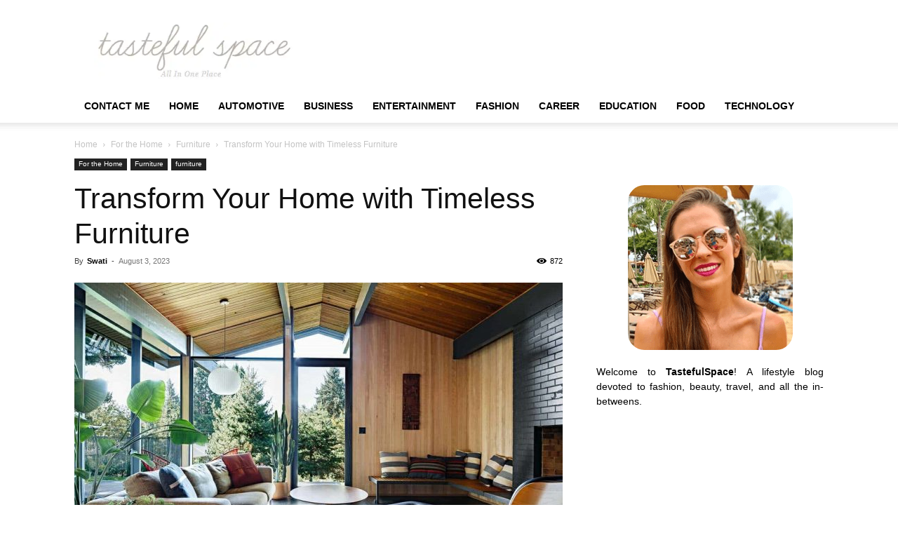

--- FILE ---
content_type: text/html; charset=UTF-8
request_url: https://www.tastefulspace.com/2023/08/03/transform-your-home-with-timeless-furniture/
body_size: 17122
content:
<!doctype html >
<!--[if IE 8]><html class="ie8" lang="en"> <![endif]-->
<!--[if IE 9]><html class="ie9" lang="en"> <![endif]-->
<!--[if gt IE 8]><!--><html lang="en-US"> <!--<![endif]--><head><script data-no-optimize="1" type="5b71188a5a8a0c3b258d313f-text/javascript">var litespeed_docref=sessionStorage.getItem("litespeed_docref");litespeed_docref&&(Object.defineProperty(document,"referrer",{get:function(){return litespeed_docref}}),sessionStorage.removeItem("litespeed_docref"));</script> <title>Transform Your Home with Timeless Furniture - Latest Business, Fashion, Entertainment &amp; Finance News - Tastefulspace</title><meta charset="UTF-8" /><meta name="viewport" content="width=device-width, initial-scale=1.0"><link rel="pingback" href="https://www.tastefulspace.com/xmlrpc.php" /><meta name='robots' content='index, follow, max-image-preview:large, max-snippet:-1, max-video-preview:-1' /><link rel="icon" type="image/png" href="https://www.tastefulspace.com/wp-content/uploads/2023/11/tastefulspace.png"><link rel="canonical" href="https://www.tastefulspace.com/2023/08/03/transform-your-home-with-timeless-furniture/" /><meta property="og:locale" content="en_US" /><meta property="og:type" content="article" /><meta property="og:title" content="Transform Your Home with Timeless Furniture - Latest Business, Fashion, Entertainment &amp; Finance News - Tastefulspace" /><meta property="og:description" content="The art of transforming your home with classic furniture may turn a simple abode into a cozy, beautiful haven. Your house reflects your personality and sense of style, and your chosen furniture significantly impacts the atmosphere. While trends may come and go, timeless furniture pieces never go out of style and can withstand the test [&hellip;]" /><meta property="og:url" content="https://www.tastefulspace.com/2023/08/03/transform-your-home-with-timeless-furniture/" /><meta property="og:site_name" content="Latest Business, Fashion, Entertainment &amp; Finance News - Tastefulspace" /><meta property="article:published_time" content="2023-08-03T07:38:21+00:00" /><meta property="article:modified_time" content="2023-08-20T10:58:27+00:00" /><meta property="og:image" content="https://www.tastefulspace.com/wp-content/uploads/2023/08/Timeless-furniture-styles-One-Kind.jpg" /><meta property="og:image:width" content="1200" /><meta property="og:image:height" content="800" /><meta property="og:image:type" content="image/jpeg" /><meta name="author" content="Swati" /><meta name="twitter:card" content="summary_large_image" /><meta name="twitter:label1" content="Written by" /><meta name="twitter:data1" content="Swati" /><meta name="twitter:label2" content="Est. reading time" /><meta name="twitter:data2" content="4 minutes" /> <script type="application/ld+json" class="yoast-schema-graph">{"@context":"https://schema.org","@graph":[{"@type":"Article","@id":"https://www.tastefulspace.com/2023/08/03/transform-your-home-with-timeless-furniture/#article","isPartOf":{"@id":"https://www.tastefulspace.com/2023/08/03/transform-your-home-with-timeless-furniture/"},"author":{"name":"Swati","@id":"https://www.tastefulspace.com/#/schema/person/72d5878b62b1043fb911dcd966dde760"},"headline":"Transform Your Home with Timeless Furniture","datePublished":"2023-08-03T07:38:21+00:00","dateModified":"2023-08-20T10:58:27+00:00","mainEntityOfPage":{"@id":"https://www.tastefulspace.com/2023/08/03/transform-your-home-with-timeless-furniture/"},"wordCount":829,"commentCount":0,"publisher":{"@id":"https://www.tastefulspace.com/#organization"},"image":{"@id":"https://www.tastefulspace.com/2023/08/03/transform-your-home-with-timeless-furniture/#primaryimage"},"thumbnailUrl":"https://www.tastefulspace.com/wp-content/uploads/2023/08/Timeless-furniture-styles-One-Kind.jpg","articleSection":["Furniture","furniture"],"inLanguage":"en-US"},{"@type":"WebPage","@id":"https://www.tastefulspace.com/2023/08/03/transform-your-home-with-timeless-furniture/","url":"https://www.tastefulspace.com/2023/08/03/transform-your-home-with-timeless-furniture/","name":"Transform Your Home with Timeless Furniture - Latest Business, Fashion, Entertainment &amp; Finance News - Tastefulspace","isPartOf":{"@id":"https://www.tastefulspace.com/#website"},"primaryImageOfPage":{"@id":"https://www.tastefulspace.com/2023/08/03/transform-your-home-with-timeless-furniture/#primaryimage"},"image":{"@id":"https://www.tastefulspace.com/2023/08/03/transform-your-home-with-timeless-furniture/#primaryimage"},"thumbnailUrl":"https://www.tastefulspace.com/wp-content/uploads/2023/08/Timeless-furniture-styles-One-Kind.jpg","datePublished":"2023-08-03T07:38:21+00:00","dateModified":"2023-08-20T10:58:27+00:00","breadcrumb":{"@id":"https://www.tastefulspace.com/2023/08/03/transform-your-home-with-timeless-furniture/#breadcrumb"},"inLanguage":"en-US","potentialAction":[{"@type":"ReadAction","target":["https://www.tastefulspace.com/2023/08/03/transform-your-home-with-timeless-furniture/"]}]},{"@type":"ImageObject","inLanguage":"en-US","@id":"https://www.tastefulspace.com/2023/08/03/transform-your-home-with-timeless-furniture/#primaryimage","url":"https://www.tastefulspace.com/wp-content/uploads/2023/08/Timeless-furniture-styles-One-Kind.jpg","contentUrl":"https://www.tastefulspace.com/wp-content/uploads/2023/08/Timeless-furniture-styles-One-Kind.jpg","width":1200,"height":800},{"@type":"BreadcrumbList","@id":"https://www.tastefulspace.com/2023/08/03/transform-your-home-with-timeless-furniture/#breadcrumb","itemListElement":[{"@type":"ListItem","position":1,"name":"Home","item":"https://www.tastefulspace.com/"},{"@type":"ListItem","position":2,"name":"Transform Your Home with Timeless Furniture"}]},{"@type":"WebSite","@id":"https://www.tastefulspace.com/#website","url":"https://www.tastefulspace.com/","name":"Latest Business, Fashion, Entertainment &amp; Finance News - Tastefulspace","description":"","publisher":{"@id":"https://www.tastefulspace.com/#organization"},"potentialAction":[{"@type":"SearchAction","target":{"@type":"EntryPoint","urlTemplate":"https://www.tastefulspace.com/?s={search_term_string}"},"query-input":{"@type":"PropertyValueSpecification","valueRequired":true,"valueName":"search_term_string"}}],"inLanguage":"en-US"},{"@type":"Organization","@id":"https://www.tastefulspace.com/#organization","name":"May 15 Media","url":"https://www.tastefulspace.com/","logo":{"@type":"ImageObject","inLanguage":"en-US","@id":"https://www.tastefulspace.com/#/schema/logo/image/","url":"https://www.tastefulspace.com/wp-content/uploads/2023/10/tastefulspace-logo.png","contentUrl":"https://www.tastefulspace.com/wp-content/uploads/2023/10/tastefulspace-logo.png","width":358,"height":103,"caption":"May 15 Media"},"image":{"@id":"https://www.tastefulspace.com/#/schema/logo/image/"}},{"@type":"Person","@id":"https://www.tastefulspace.com/#/schema/person/72d5878b62b1043fb911dcd966dde760","name":"Swati","image":{"@type":"ImageObject","inLanguage":"en-US","@id":"https://www.tastefulspace.com/#/schema/person/image/","url":"https://www.tastefulspace.com/wp-content/litespeed/avatar/8b016b52cebf346456c8cb825fc59dd2.jpg?ver=1768450285","contentUrl":"https://www.tastefulspace.com/wp-content/litespeed/avatar/8b016b52cebf346456c8cb825fc59dd2.jpg?ver=1768450285","caption":"Swati"},"url":"https://www.tastefulspace.com/author/swati/"}]}</script> <link rel='dns-prefetch' href='//static.addtoany.com' /><link rel="alternate" type="application/rss+xml" title="Latest Business, Fashion, Entertainment &amp; Finance News - Tastefulspace &raquo; Feed" href="https://www.tastefulspace.com/feed/" /><link rel="alternate" title="oEmbed (JSON)" type="application/json+oembed" href="https://www.tastefulspace.com/wp-json/oembed/1.0/embed?url=https%3A%2F%2Fwww.tastefulspace.com%2F2023%2F08%2F03%2Ftransform-your-home-with-timeless-furniture%2F" /><link rel="alternate" title="oEmbed (XML)" type="text/xml+oembed" href="https://www.tastefulspace.com/wp-json/oembed/1.0/embed?url=https%3A%2F%2Fwww.tastefulspace.com%2F2023%2F08%2F03%2Ftransform-your-home-with-timeless-furniture%2F&#038;format=xml" /><link data-optimized="2" rel="stylesheet" href="https://www.tastefulspace.com/wp-content/litespeed/css/c689903be0ec9c6529ec7f735cf25df5.css?ver=9a2aa" /><link rel="https://api.w.org/" href="https://www.tastefulspace.com/wp-json/" /><link rel="alternate" title="JSON" type="application/json" href="https://www.tastefulspace.com/wp-json/wp/v2/posts/118041" /><link rel="EditURI" type="application/rsd+xml" title="RSD" href="https://www.tastefulspace.com/xmlrpc.php?rsd" /><meta name="generator" content="WordPress 6.9" /><link rel='shortlink' href='https://www.tastefulspace.com/?p=118041' /><meta name="adxom-verification" content="11kereD23097af13e0d9a13646a9d0e31fa"><meta name="pressbay-verify" content="NOzl0JEI032QCm0LhBwa"><meta name="google-site-verification" content="w5N8fON6aXolpM7AXCIKog5-UWJU9oa5arHuHsvxY4U" /><meta name="awlQVz" content="PMN25M" /><meta name="posticywebsite" content="WQy5W0wY5vIuX9IAKBTz8qzkmNl7Mu"><meta name="linksman-verification" content="N7QokTkLqXbG8Z7p" />
 <script type="litespeed/javascript" data-src="https://www.googletagmanager.com/gtag/js?id=G-4MMQH65D3R"></script> <script type="litespeed/javascript">window.dataLayer=window.dataLayer||[];function gtag(){dataLayer.push(arguments)}
gtag('js',new Date());gtag('config','G-4MMQH65D3R')</script>  <script type="application/ld+json">{
        "@context": "https://schema.org",
        "@type": "BreadcrumbList",
        "itemListElement": [
            {
                "@type": "ListItem",
                "position": 1,
                "item": {
                    "@type": "WebSite",
                    "@id": "https://www.tastefulspace.com/",
                    "name": "Home"
                }
            },
            {
                "@type": "ListItem",
                "position": 2,
                    "item": {
                    "@type": "WebPage",
                    "@id": "https://www.tastefulspace.com/category/home-diy-crafts-recipes/",
                    "name": "For the Home"
                }
            }
            ,{
                "@type": "ListItem",
                "position": 3,
                    "item": {
                    "@type": "WebPage",
                    "@id": "https://www.tastefulspace.com/category/home-diy-crafts-recipes/furniture/",
                    "name": "Furniture"                                
                }
            }
            ,{
                "@type": "ListItem",
                "position": 4,
                    "item": {
                    "@type": "WebPage",
                    "@id": "https://www.tastefulspace.com/2023/08/03/transform-your-home-with-timeless-furniture/",
                    "name": "Transform Your Home with Timeless Furniture"                                
                }
            }    
        ]
    }</script> <link rel="icon" href="https://www.tastefulspace.com/wp-content/uploads/2015/05/cropped-header_logo_t_only-e1433701113321-32x32.png" sizes="32x32" /><link rel="icon" href="https://www.tastefulspace.com/wp-content/uploads/2015/05/cropped-header_logo_t_only-e1433701113321-192x192.png" sizes="192x192" /><link rel="apple-touch-icon" href="https://www.tastefulspace.com/wp-content/uploads/2015/05/cropped-header_logo_t_only-e1433701113321-180x180.png" /><meta name="msapplication-TileImage" content="https://www.tastefulspace.com/wp-content/uploads/2015/05/cropped-header_logo_t_only-e1433701113321-270x270.png" /><style type="text/css" id="wp-custom-css">p{text-align:justify}


#cf6_image {
  margin:0 auto;
  width:235px;
  height:235px;
	border-radius:10%;
  transition: background-image .50s ease-in-out;
  background-image:url("https://www.tastefulspace.com/wp-content/uploads/2020/04/rachael-hawaii.png");
}

#cf6_image:hover {
  background-image:url("https://www.tastefulspace.com/wp-content/uploads/2020/04/rachael-hawaii1.png");
}

.rpwwt-widget ul li img {
    width: 85px;
    height: 85px;
}


.td-post-template-default .td-post-featured-image img {
    width: 100%;
}





@media screen and (max-width: 40em) { .aa_panel{
    display: none;
}
	}
ins.adsbygoogle.adsbygoogle-noablate {
    display: none !important;
}

.td_module_16.td_module_wrap.td-animation-stack img{
	width:160px !important; 
	height: 100px !important;
}
.td-pb-span8.td-main-contentimg.entry-thumb.td-animation-stack-type0-2 {
    width: 330px;
    height: 214px;
}

.td_block_wrap.td_block_big_grid_1.tdi_65.td-grid-style-1.td-hover-1.td-big-grids.td-pb-border-top.td_block_template_1 #tdi_65 a img{
    width: 100%;
    height: 100%;
}
	
.td-main-content-wrap.td-container-wrap .td-pb-row .td-pb-span8.td-main-content .td-block-span6 a img{
	width: 340px;
	height:220px;
}

span.td-module-comments {
    display: none !important;
}

#comments{
	display:none !important;
}

.td-post-comments {
    display: none !important;
}</style><style></style><style id="tdw-css-placeholder"></style></head><body class="wp-singular post-template-default single single-post postid-118041 single-format-standard wp-theme-Newspaper td-standard-pack transform-your-home-with-timeless-furniture global-block-template-1 td-animation-stack-type0 td-full-layout" itemscope="itemscope" itemtype="https://schema.org/WebPage"><div class="td-scroll-up" data-style="style1"><i class="td-icon-menu-up"></i></div><div class="td-menu-background" style="visibility:hidden"></div><div id="td-mobile-nav" style="visibility:hidden"><div class="td-mobile-container"><div class="td-menu-socials-wrap"><div class="td-menu-socials"></div><div class="td-mobile-close">
<span><i class="td-icon-close-mobile"></i></span></div></div><div class="td-menu-login-section"><div class="td-guest-wrap"><div class="td-menu-login"><a id="login-link-mob">Sign in</a></div></div></div><div class="td-mobile-content"><div class="menu-topbar-navigation-container"><ul id="menu-topbar-navigation" class="td-mobile-main-menu"><li id="menu-item-138484" class="menu-item menu-item-type-post_type menu-item-object-page menu-item-first menu-item-138484"><a href="https://www.tastefulspace.com/contact/">Contact Me</a></li><li id="menu-item-138485" class="menu-item menu-item-type-custom menu-item-object-custom menu-item-home menu-item-138485"><a href="https://www.tastefulspace.com/">Home</a></li><li id="menu-item-57691" class="menu-item menu-item-type-taxonomy menu-item-object-category menu-item-57691"><a href="https://www.tastefulspace.com/category/automotive/">Automotive</a></li><li id="menu-item-57692" class="menu-item menu-item-type-taxonomy menu-item-object-category menu-item-57692"><a href="https://www.tastefulspace.com/category/business/">Business</a></li><li id="menu-item-57693" class="menu-item menu-item-type-taxonomy menu-item-object-category menu-item-57693"><a href="https://www.tastefulspace.com/category/entertainment/">Entertainment</a></li><li id="menu-item-57694" class="menu-item menu-item-type-taxonomy menu-item-object-category menu-item-57694"><a href="https://www.tastefulspace.com/category/style-makeup-and-fashion/">Fashion</a></li><li id="menu-item-57698" class="menu-item menu-item-type-taxonomy menu-item-object-category menu-item-57698"><a href="https://www.tastefulspace.com/category/lifestyle/career/">Career</a></li><li id="menu-item-57699" class="menu-item menu-item-type-taxonomy menu-item-object-category menu-item-57699"><a href="https://www.tastefulspace.com/category/lifestyle/education/">Education</a></li><li id="menu-item-57700" class="menu-item menu-item-type-taxonomy menu-item-object-category menu-item-has-children menu-item-57700"><a href="https://www.tastefulspace.com/category/lifestyle/food/">Food<i class="td-icon-menu-right td-element-after"></i></a><ul class="sub-menu"><li id="menu-item-57696" class="menu-item menu-item-type-taxonomy menu-item-object-category menu-item-57696"><a href="https://www.tastefulspace.com/category/home-diy-crafts-recipes/home-improvement/">Home Improvement</a></li><li id="menu-item-57701" class="menu-item menu-item-type-taxonomy menu-item-object-category menu-item-57701"><a href="https://www.tastefulspace.com/category/home-diy-crafts-recipes/kitchen/">Kitchen</a></li><li id="menu-item-57695" class="menu-item menu-item-type-taxonomy menu-item-object-category menu-item-57695"><a href="https://www.tastefulspace.com/category/running-weights-and-food/">Fitness</a></li><li id="menu-item-57697" class="menu-item menu-item-type-taxonomy menu-item-object-category menu-item-57697"><a href="https://www.tastefulspace.com/category/health/">Health</a></li><li id="menu-item-57702" class="menu-item menu-item-type-taxonomy menu-item-object-category menu-item-57702"><a href="https://www.tastefulspace.com/category/home-diy-crafts-recipes/dishes-recipes/">Recipes</a></li></ul></li><li id="menu-item-57703" class="menu-item menu-item-type-taxonomy menu-item-object-category menu-item-57703"><a href="https://www.tastefulspace.com/category/home-diy-crafts-recipes/technology/">Technology</a></li></ul></div></div></div><div id="login-form-mobile" class="td-register-section"><div id="td-login-mob" class="td-login-animation td-login-hide-mob"><div class="td-login-close">
<span class="td-back-button"><i class="td-icon-read-down"></i></span><div class="td-login-title">Sign in</div><div class="td-mobile-close">
<span><i class="td-icon-close-mobile"></i></span></div></div><form class="td-login-form-wrap" action="#" method="post"><div class="td-login-panel-title"><span>Welcome!</span>Log into your account</div><div class="td_display_err"></div><div class="td-login-inputs"><input class="td-login-input" autocomplete="username" type="text" name="login_email" id="login_email-mob" value="" required><label for="login_email-mob">your username</label></div><div class="td-login-inputs"><input class="td-login-input" autocomplete="current-password" type="password" name="login_pass" id="login_pass-mob" value="" required><label for="login_pass-mob">your password</label></div>
<input type="button" name="login_button" id="login_button-mob" class="td-login-button" value="LOG IN"><div class="td-login-info-text">
<a href="#" id="forgot-pass-link-mob">Forgot your password?</a></div><div class="td-login-register-link"></div></form></div><div id="td-forgot-pass-mob" class="td-login-animation td-login-hide-mob"><div class="td-forgot-pass-close">
<a href="#" aria-label="Back" class="td-back-button"><i class="td-icon-read-down"></i></a><div class="td-login-title">Password recovery</div></div><div class="td-login-form-wrap"><div class="td-login-panel-title">Recover your password</div><div class="td_display_err"></div><div class="td-login-inputs"><input class="td-login-input" type="text" name="forgot_email" id="forgot_email-mob" value="" required><label for="forgot_email-mob">your email</label></div>
<input type="button" name="forgot_button" id="forgot_button-mob" class="td-login-button" value="Send My Pass"></div></div></div></div><div class="td-search-background" style="visibility:hidden"></div><div class="td-search-wrap-mob" style="visibility:hidden"><div class="td-drop-down-search"><form method="get" class="td-search-form" action="https://www.tastefulspace.com/"><div class="td-search-close">
<span><i class="td-icon-close-mobile"></i></span></div><div role="search" class="td-search-input">
<span>Search</span>
<input id="td-header-search-mob" type="text" value="" name="s" autocomplete="off" /></div></form><div id="td-aj-search-mob" class="td-ajax-search-flex"></div></div></div><div id="td-outer-wrap" class="td-theme-wrap"><div class="tdc-header-wrap "><div class="td-header-wrap td-header-style-1 "><div class="td-header-top-menu-full td-container-wrap "><div class="td-container td-header-row td-header-top-menu"><div id="login-form" class="white-popup-block mfp-hide mfp-with-anim td-login-modal-wrap"><div class="td-login-wrap">
<a href="#" aria-label="Back" class="td-back-button"><i class="td-icon-modal-back"></i></a><div id="td-login-div" class="td-login-form-div td-display-block"><div class="td-login-panel-title">Sign in</div><div class="td-login-panel-descr">Welcome! Log into your account</div><div class="td_display_err"></div><form id="loginForm" action="#" method="post"><div class="td-login-inputs"><input class="td-login-input" autocomplete="username" type="text" name="login_email" id="login_email" value="" required><label for="login_email">your username</label></div><div class="td-login-inputs"><input class="td-login-input" autocomplete="current-password" type="password" name="login_pass" id="login_pass" value="" required><label for="login_pass">your password</label></div>
<input type="button"  name="login_button" id="login_button" class="wpb_button btn td-login-button" value="Login"></form><div class="td-login-info-text"><a href="#" id="forgot-pass-link">Forgot your password? Get help</a></div></div><div id="td-forgot-pass-div" class="td-login-form-div td-display-none"><div class="td-login-panel-title">Password recovery</div><div class="td-login-panel-descr">Recover your password</div><div class="td_display_err"></div><form id="forgotpassForm" action="#" method="post"><div class="td-login-inputs"><input class="td-login-input" type="text" name="forgot_email" id="forgot_email" value="" required><label for="forgot_email">your email</label></div>
<input type="button" name="forgot_button" id="forgot_button" class="wpb_button btn td-login-button" value="Send My Password"></form><div class="td-login-info-text">A password will be e-mailed to you.</div></div></div></div></div></div><div class="td-banner-wrap-full td-logo-wrap-full td-container-wrap "><div class="td-container td-header-row td-header-header"><div class="td-header-sp-logo">
<a class="td-main-logo" href="https://www.tastefulspace.com/">
<img class="td-retina-data" data-retina="https://www.tastefulspace.com/wp-content/uploads/2023/11/tastefulspace.png" src="https://www.tastefulspace.com/wp-content/uploads/2023/11/tastefulspace.png.webp" alt=""  width="358" height="103"/>
<span class="td-visual-hidden">Latest Business, Fashion, Entertainment &amp; Finance News &#8211; Tastefulspace</span>
</a></div></div></div><div class="td-header-menu-wrap-full td-container-wrap "><div class="td-header-menu-wrap td-header-gradient td-header-menu-no-search"><div class="td-container td-header-row td-header-main-menu"><div id="td-header-menu" role="navigation"><div id="td-top-mobile-toggle"><a href="#" role="button" aria-label="Menu"><i class="td-icon-font td-icon-mobile"></i></a></div><div class="td-main-menu-logo td-logo-in-header">
<a class="td-main-logo" href="https://www.tastefulspace.com/">
<img class="td-retina-data" data-retina="https://www.tastefulspace.com/wp-content/uploads/2023/11/tastefulspace.png" src="https://www.tastefulspace.com/wp-content/uploads/2023/11/tastefulspace.png.webp" alt=""  width="358" height="103"/>
</a></div><div class="menu-topbar-navigation-container"><ul id="menu-topbar-navigation-1" class="sf-menu"><li class="menu-item menu-item-type-post_type menu-item-object-page menu-item-first td-menu-item td-normal-menu menu-item-138484"><a href="https://www.tastefulspace.com/contact/">Contact Me</a></li><li class="menu-item menu-item-type-custom menu-item-object-custom menu-item-home td-menu-item td-normal-menu menu-item-138485"><a href="https://www.tastefulspace.com/">Home</a></li><li class="menu-item menu-item-type-taxonomy menu-item-object-category td-menu-item td-normal-menu menu-item-57691"><a href="https://www.tastefulspace.com/category/automotive/">Automotive</a></li><li class="menu-item menu-item-type-taxonomy menu-item-object-category td-menu-item td-normal-menu menu-item-57692"><a href="https://www.tastefulspace.com/category/business/">Business</a></li><li class="menu-item menu-item-type-taxonomy menu-item-object-category td-menu-item td-normal-menu menu-item-57693"><a href="https://www.tastefulspace.com/category/entertainment/">Entertainment</a></li><li class="menu-item menu-item-type-taxonomy menu-item-object-category td-menu-item td-normal-menu menu-item-57694"><a href="https://www.tastefulspace.com/category/style-makeup-and-fashion/">Fashion</a></li><li class="menu-item menu-item-type-taxonomy menu-item-object-category td-menu-item td-normal-menu menu-item-57698"><a href="https://www.tastefulspace.com/category/lifestyle/career/">Career</a></li><li class="menu-item menu-item-type-taxonomy menu-item-object-category td-menu-item td-normal-menu menu-item-57699"><a href="https://www.tastefulspace.com/category/lifestyle/education/">Education</a></li><li class="menu-item menu-item-type-taxonomy menu-item-object-category menu-item-has-children td-menu-item td-normal-menu menu-item-57700"><a href="https://www.tastefulspace.com/category/lifestyle/food/">Food</a><ul class="sub-menu"><li class="menu-item menu-item-type-taxonomy menu-item-object-category td-menu-item td-normal-menu menu-item-57696"><a href="https://www.tastefulspace.com/category/home-diy-crafts-recipes/home-improvement/">Home Improvement</a></li><li class="menu-item menu-item-type-taxonomy menu-item-object-category td-menu-item td-normal-menu menu-item-57701"><a href="https://www.tastefulspace.com/category/home-diy-crafts-recipes/kitchen/">Kitchen</a></li><li class="menu-item menu-item-type-taxonomy menu-item-object-category td-menu-item td-normal-menu menu-item-57695"><a href="https://www.tastefulspace.com/category/running-weights-and-food/">Fitness</a></li><li class="menu-item menu-item-type-taxonomy menu-item-object-category td-menu-item td-normal-menu menu-item-57697"><a href="https://www.tastefulspace.com/category/health/">Health</a></li><li class="menu-item menu-item-type-taxonomy menu-item-object-category td-menu-item td-normal-menu menu-item-57702"><a href="https://www.tastefulspace.com/category/home-diy-crafts-recipes/dishes-recipes/">Recipes</a></li></ul></li><li class="menu-item menu-item-type-taxonomy menu-item-object-category td-menu-item td-normal-menu menu-item-57703"><a href="https://www.tastefulspace.com/category/home-diy-crafts-recipes/technology/">Technology</a></li></ul></div></div><div class="td-search-wrapper"><div id="td-top-search"><div class="header-search-wrap"><div class="dropdown header-search">
<a id="td-header-search-button-mob" href="#" role="button" aria-label="Search" class="dropdown-toggle " data-toggle="dropdown"><i class="td-icon-search"></i></a></div></div></div></div></div></div></div></div></div><div class="td-main-content-wrap td-container-wrap"><div class="td-container td-post-template-default "><div class="td-crumb-container"><div class="entry-crumbs"><span><a title="" class="entry-crumb" href="https://www.tastefulspace.com/">Home</a></span> <i class="td-icon-right td-bread-sep"></i> <span><a title="View all posts in For the Home" class="entry-crumb" href="https://www.tastefulspace.com/category/home-diy-crafts-recipes/">For the Home</a></span> <i class="td-icon-right td-bread-sep"></i> <span><a title="View all posts in Furniture" class="entry-crumb" href="https://www.tastefulspace.com/category/home-diy-crafts-recipes/furniture/">Furniture</a></span> <i class="td-icon-right td-bread-sep td-bred-no-url-last"></i> <span class="td-bred-no-url-last">Transform Your Home with Timeless Furniture</span></div></div><div class="td-pb-row"><div class="td-pb-span8 td-main-content" role="main"><div class="td-ss-main-content"><article id="post-118041" class="post-118041 post type-post status-publish format-standard has-post-thumbnail category-furniture category-furniture-3" itemscope itemtype="https://schema.org/Article"><div class="td-post-header"><ul class="td-category"><li class="entry-category"><a  href="https://www.tastefulspace.com/category/home-diy-crafts-recipes/">For the Home</a></li><li class="entry-category"><a  href="https://www.tastefulspace.com/category/home-diy-crafts-recipes/furniture/">Furniture</a></li><li class="entry-category"><a  href="https://www.tastefulspace.com/category/furniture-3/">furniture</a></li></ul><header class="td-post-title"><h1 class="entry-title">Transform Your Home with Timeless Furniture</h1><div class="td-module-meta-info"><div class="td-post-author-name"><div class="td-author-by">By</div> <a href="https://www.tastefulspace.com/author/swati/">Swati</a><div class="td-author-line"> -</div></div>                    <span class="td-post-date"><time class="entry-date updated td-module-date" datetime="2023-08-03T07:38:21+00:00" >August 3, 2023</time></span><div class="td-post-views"><i class="td-icon-views"></i><span class="td-nr-views-118041">872</span></div></div></header></div><div class="td-post-content tagdiv-type"><div class="td-post-featured-image"><a href="https://www.tastefulspace.com/wp-content/uploads/2023/08/Timeless-furniture-styles-One-Kind.jpg" data-caption=""><img data-lazyloaded="1" src="[data-uri]" width="696" height="464" class="entry-thumb td-modal-image" data-src="https://www.tastefulspace.com/wp-content/uploads/2023/08/Timeless-furniture-styles-One-Kind-696x464.jpg" data-srcset="https://www.tastefulspace.com/wp-content/uploads/2023/08/Timeless-furniture-styles-One-Kind-696x464.jpg 696w, https://www.tastefulspace.com/wp-content/uploads/2023/08/Timeless-furniture-styles-One-Kind-400x267.jpg 400w, https://www.tastefulspace.com/wp-content/uploads/2023/08/Timeless-furniture-styles-One-Kind-1024x683.jpg 1024w, https://www.tastefulspace.com/wp-content/uploads/2023/08/Timeless-furniture-styles-One-Kind-768x512.jpg 768w, https://www.tastefulspace.com/wp-content/uploads/2023/08/Timeless-furniture-styles-One-Kind-1068x712.jpg 1068w, https://www.tastefulspace.com/wp-content/uploads/2023/08/Timeless-furniture-styles-One-Kind-630x420.jpg 630w, https://www.tastefulspace.com/wp-content/uploads/2023/08/Timeless-furniture-styles-One-Kind.jpg 1200w" data-sizes="(max-width: 696px) 100vw, 696px" alt="" title="Timeless-furniture-styles-One-Kind"/></a></div><p class="post-modified-info">Last Updated on August 20, 2023</p><div class='code-block code-block-1' style='margin: 8px 0; clear: both;'> <script type="litespeed/javascript" data-src="https://pagead2.googlesyndication.com/pagead/js/adsbygoogle.js?client=ca-pub-3355347068878952"
     crossorigin="anonymous"></script> 
<ins class="adsbygoogle"
style="display:block"
data-ad-client="ca-pub-3355347068878952"
data-ad-slot="3686372954"
data-ad-format="auto"
data-full-width-responsive="true"></ins> <script type="litespeed/javascript">(adsbygoogle=window.adsbygoogle||[]).push({})</script></div><p><span style="font-weight: 400;">The art of transforming your home with classic furniture may turn a simple abode into a cozy, beautiful haven. Your house reflects your personality and sense of style, and your chosen furniture significantly impacts the atmosphere. While trends may come and go, timeless furniture pieces never go out of style and can withstand the test of time. In this article, we will explore the art of decorating with timeless furniture to create a living space that exudes elegance, comfort, and charm.</span></p><p>&nbsp;</p><div id="ez-toc-container" class="ez-toc-v2_0_80 counter-hierarchy ez-toc-counter ez-toc-grey ez-toc-container-direction"><p class="ez-toc-title" style="cursor:inherit">Table of Contents</p>
<label for="ez-toc-cssicon-toggle-item-696dd5ed70932" class="ez-toc-cssicon-toggle-label"><span class=""><span class="eztoc-hide" style="display:none;">Toggle</span><span class="ez-toc-icon-toggle-span"><svg style="fill: #999;color:#999" xmlns="http://www.w3.org/2000/svg" class="list-377408" width="20px" height="20px" viewBox="0 0 24 24" fill="none"><path d="M6 6H4v2h2V6zm14 0H8v2h12V6zM4 11h2v2H4v-2zm16 0H8v2h12v-2zM4 16h2v2H4v-2zm16 0H8v2h12v-2z" fill="currentColor"></path></svg><svg style="fill: #999;color:#999" class="arrow-unsorted-368013" xmlns="http://www.w3.org/2000/svg" width="10px" height="10px" viewBox="0 0 24 24" version="1.2" baseProfile="tiny"><path d="M18.2 9.3l-6.2-6.3-6.2 6.3c-.2.2-.3.4-.3.7s.1.5.3.7c.2.2.4.3.7.3h11c.3 0 .5-.1.7-.3.2-.2.3-.5.3-.7s-.1-.5-.3-.7zM5.8 14.7l6.2 6.3 6.2-6.3c.2-.2.3-.5.3-.7s-.1-.5-.3-.7c-.2-.2-.4-.3-.7-.3h-11c-.3 0-.5.1-.7.3-.2.2-.3.5-.3.7s.1.5.3.7z"/></svg></span></span></label><input type="checkbox"  id="ez-toc-cssicon-toggle-item-696dd5ed70932"  aria-label="Toggle" /><nav><ul class='ez-toc-list ez-toc-list-level-1 ' ><li class='ez-toc-page-1 ez-toc-heading-level-2'><a class="ez-toc-link ez-toc-heading-1" href="#Adopt_classic_styles" >Adopt classic styles</a></li><li class='ez-toc-page-1 ez-toc-heading-level-2'><a class="ez-toc-link ez-toc-heading-2" href="#Superior_quality_to_quantity" >Superior quality to quantity</a></li><li class='ez-toc-page-1 ez-toc-heading-level-2'><a class="ez-toc-link ez-toc-heading-3" href="#Find_a_curated_selection" >Find a curated selection</a></li><li class='ez-toc-page-1 ez-toc-heading-level-2'><a class="ez-toc-link ez-toc-heading-4" href="#Add_neutral_colors" >Add neutral colors</a></li><li class='ez-toc-page-1 ez-toc-heading-level-2'><a class="ez-toc-link ez-toc-heading-5" href="#Including_antiques" >Including antiques </a></li><li class='ez-toc-page-1 ez-toc-heading-level-2'><a class="ez-toc-link ez-toc-heading-6" href="#Boost_functionality" >Boost functionality</a></li><li class='ez-toc-page-1 ez-toc-heading-level-2'><a class="ez-toc-link ez-toc-heading-7" href="#Place_comfort_first" >Place comfort first</a></li><li class='ez-toc-page-1 ez-toc-heading-level-2'><a class="ez-toc-link ez-toc-heading-8" href="#Observation_of_details" >Observation of details</a></li><li class='ez-toc-page-1 ez-toc-heading-level-2'><a class="ez-toc-link ez-toc-heading-9" href="#Choose_statement_items" >Choose statement items</a></li><li class='ez-toc-page-1 ez-toc-heading-level-2'><a class="ez-toc-link ez-toc-heading-10" href="#Add_individuality_with_accessories" >Add individuality with accessories</a></li></ul></nav></div><h2><span class="ez-toc-section" id="Adopt_classic_styles"></span><b>Adopt classic styles</b><span class="ez-toc-section-end"></span></h2><p><span style="font-weight: 400;">Think about embracing classic designs to create a space that is both ageless and fascinating. You can choose furniture with classic shapes, clear lines, and basic silhouettes. Add a touch of timeless charm to your living room with iconic designs like the Chesterfield sofa, Queen Anne armchair, and mid-century modern coffee table.</span></p><p>&nbsp;</p><h2><span class="ez-toc-section" id="Superior_quality_to_quantity"></span><b>Superior quality to quantity</b><span class="ez-toc-section-end"></span></h2><p><span style="font-weight: 400;">Prioritizing quality above quantity is one of the critical components of making a furniture investment that will last a lifetime. Choosing well-made items composed of long-lasting materials like solid wood, authentic leather, and premium upholstery is advisable. Although the initial cost may appear higher, these furniture pieces&#8217; durability and classic appeal make them an excellent investment that will save you money and hassle.</span></p><p>&nbsp;</p><h2><span class="ez-toc-section" id="Find_a_curated_selection"></span><b>Find a curated selection</b><span class="ez-toc-section-end"></span></h2><p><span style="font-weight: 400;">Consider shopping at a </span><a href="https://www.naturwood.com/"><span style="font-weight: 400;">high end furniture store</span></a><span style="font-weight: 400;"> if you want to create a genuinely extraordinary environment. These businesses provide high-end goods and services to discerning clients looking for exclusivity, quality, and flair. You can find a carefully curated collection of magnificent items made by talented artists at these stores, emphasizing fine craftsmanship and meticulous attention to detail.</span></p><p>&nbsp;</p><h2><span class="ez-toc-section" id="Add_neutral_colors"></span><b>Add neutral colors</b><span class="ez-toc-section-end"></span></h2><p><span style="font-weight: 400;">A timeless interior is built on a foundation of neutral colors. Choose calming colors like taupe, beige, gray, and white, with a sense of refinement and adaptability. You can easily change your living space by switching up the textiles and accessories because these colors serve as the backdrop against which your furniture and accessories can stand out.</span></p><p>&nbsp;</p><h2><span class="ez-toc-section" id="Including_antiques"></span><b>Including antiques </b><span class="ez-toc-section-end"></span></h2><p><span style="font-weight: 400;">Incorporating antique furniture is a lovely approach to giving your home personality and a sense of history. A beautifully aged writing desk or a traditional wingback chair are vintage items that enhance the look and have a unique backstory. These treasured heirlooms give your interior character and depth and act as focal points and discussion starters.</span></p><p>&nbsp;</p><p><span style="font-weight: 400;">Mix both old and new</span></p><p><span style="font-weight: 400;">Combine old and new features to create a balanced and eclectic space. Be bold and use contemporary pieces that offer visual appeal and prevent your home from feeling antiquated, even if timeless furniture should serve as the backbone of your design. For instance, adding a modern floor lamp to a space with classic furnishings or mixing a sleek, contemporary dining table with traditional dining chairs can create an eye-catching contrast.</span></p><p>&nbsp;</p><h2><span class="ez-toc-section" id="Boost_functionality"></span><b>Boost functionality</b><span class="ez-toc-section-end"></span></h2><p><span style="font-weight: 400;">In addition to being aesthetically pleasing, timeless furniture offers valuable solutions for your daily needs. By choosing practical items that serve a purpose, you may maximize functionality. A well-designed storage ottoman, for instance, adds beauty to your living room and provides additional space for blankets and pillows, keeping the area tidy and orderly.</span></p><p>&nbsp;</p><h2><span class="ez-toc-section" id="Place_comfort_first"></span><b>Place comfort first</b><span class="ez-toc-section-end"></span></h2><p><span style="font-weight: 400;">A focus on comfort is necessary to design a warm and pleasant living area. Your house can be transformed into a haven of relaxation and well-being with the help of cozy furnishings and intelligent design decisions. Your daily life is improved, and peace and happiness are encouraged by plush sofas, inviting armchairs, </span><a href="https://www.mayoclinic.org/healthy-lifestyle/adult-health/in-depth/office-ergonomics/art-20046169"><span style="font-weight: 400;">ergonomic</span></a><span style="font-weight: 400;"> seating, and soft bedding. As you and your visitors linger, deep interactions and priceless memories are fostered by comfortable spaces. </span></p><p>&nbsp;</p><h2><span class="ez-toc-section" id="Observation_of_details"></span><b>Observation of details</b><span class="ez-toc-section-end"></span></h2><p><span style="font-weight: 400;">Excellent design and craftsmanship are characterized by meticulous attention to detail. Any product or space&#8217;s beauty and quality are elevated by concentrating on the minor details that together form a unified and well-polished whole. Attention to detail shows a dedication to excellence and ensures that every element is well thought out and functional, from delicate carvings on furniture to carefully selected hardware on cupboards. </span></p><p>&nbsp;</p><h2><span class="ez-toc-section" id="Choose_statement_items"></span><b>Choose statement items</b><span class="ez-toc-section-end"></span></h2><p><span style="font-weight: 400;">While most of your furniture should include classic styles, adding a few statement pieces can enhance the overall design and produce eye-catching focus points. Bold and unusual furniture items, such as a vibrantly colored velvet sofa, a coffee table with complex carvings, or an avant-garde armchair, add visual appeal and offer comfort and practicality. These eye-catching pieces represent your taste and personality and make a strong impression in your living area.</span></p><p>&nbsp;</p><h2><span class="ez-toc-section" id="Add_individuality_with_accessories"></span><b>Add individuality with accessories</b><span class="ez-toc-section-end"></span></h2><p><span style="font-weight: 400;">After choosing classic furniture, complete your interior design by adding your style with accessories. Showcase objects representing your interests and passions, such as a collection of old cameras, souvenirs from your travels, or original artwork. Your area gains personality from these unique additions, which makes it cozier and more attractive. Add throw pillows, blankets, and </span><a href="https://www.tastefulspace.com/2023/05/07/the-importance-of-outdoor-rugs/"><span style="font-weight: 400;">area rugs</span></a><span style="font-weight: 400;"> in hues and patterns that speak to your living space to add warmth and texture to your living room. </span></p><p>&nbsp;</p><div class="addtoany_share_save_container addtoany_content addtoany_content_bottom"><div class="a2a_kit a2a_kit_size_32 addtoany_list" data-a2a-url="https://www.tastefulspace.com/2023/08/03/transform-your-home-with-timeless-furniture/" data-a2a-title="Transform Your Home with Timeless Furniture"><a class="a2a_button_facebook" href="https://www.addtoany.com/add_to/facebook?linkurl=https%3A%2F%2Fwww.tastefulspace.com%2F2023%2F08%2F03%2Ftransform-your-home-with-timeless-furniture%2F&amp;linkname=Transform%20Your%20Home%20with%20Timeless%20Furniture" title="Facebook" rel="nofollow noopener" target="_blank"></a><a class="a2a_button_twitter" href="https://www.addtoany.com/add_to/twitter?linkurl=https%3A%2F%2Fwww.tastefulspace.com%2F2023%2F08%2F03%2Ftransform-your-home-with-timeless-furniture%2F&amp;linkname=Transform%20Your%20Home%20with%20Timeless%20Furniture" title="Twitter" rel="nofollow noopener" target="_blank"></a><a class="a2a_button_email" href="https://www.addtoany.com/add_to/email?linkurl=https%3A%2F%2Fwww.tastefulspace.com%2F2023%2F08%2F03%2Ftransform-your-home-with-timeless-furniture%2F&amp;linkname=Transform%20Your%20Home%20with%20Timeless%20Furniture" title="Email" rel="nofollow noopener" target="_blank"></a><a class="a2a_button_pinterest" href="https://www.addtoany.com/add_to/pinterest?linkurl=https%3A%2F%2Fwww.tastefulspace.com%2F2023%2F08%2F03%2Ftransform-your-home-with-timeless-furniture%2F&amp;linkname=Transform%20Your%20Home%20with%20Timeless%20Furniture" title="Pinterest" rel="nofollow noopener" target="_blank"></a><a class="a2a_button_reddit" href="https://www.addtoany.com/add_to/reddit?linkurl=https%3A%2F%2Fwww.tastefulspace.com%2F2023%2F08%2F03%2Ftransform-your-home-with-timeless-furniture%2F&amp;linkname=Transform%20Your%20Home%20with%20Timeless%20Furniture" title="Reddit" rel="nofollow noopener" target="_blank"></a><a class="a2a_button_linkedin" href="https://www.addtoany.com/add_to/linkedin?linkurl=https%3A%2F%2Fwww.tastefulspace.com%2F2023%2F08%2F03%2Ftransform-your-home-with-timeless-furniture%2F&amp;linkname=Transform%20Your%20Home%20with%20Timeless%20Furniture" title="LinkedIn" rel="nofollow noopener" target="_blank"></a><a class="a2a_button_whatsapp" href="https://www.addtoany.com/add_to/whatsapp?linkurl=https%3A%2F%2Fwww.tastefulspace.com%2F2023%2F08%2F03%2Ftransform-your-home-with-timeless-furniture%2F&amp;linkname=Transform%20Your%20Home%20with%20Timeless%20Furniture" title="WhatsApp" rel="nofollow noopener" target="_blank"></a><a class="a2a_button_facebook_messenger" href="https://www.addtoany.com/add_to/facebook_messenger?linkurl=https%3A%2F%2Fwww.tastefulspace.com%2F2023%2F08%2F03%2Ftransform-your-home-with-timeless-furniture%2F&amp;linkname=Transform%20Your%20Home%20with%20Timeless%20Furniture" title="Messenger" rel="nofollow noopener" target="_blank"></a><a class="a2a_button_copy_link" href="https://www.addtoany.com/add_to/copy_link?linkurl=https%3A%2F%2Fwww.tastefulspace.com%2F2023%2F08%2F03%2Ftransform-your-home-with-timeless-furniture%2F&amp;linkname=Transform%20Your%20Home%20with%20Timeless%20Furniture" title="Copy Link" rel="nofollow noopener" target="_blank"></a><a class="a2a_dd addtoany_share_save addtoany_share" href="https://www.addtoany.com/share"></a></div></div><div class='code-block code-block-2' style='margin: 8px 0; clear: both;'> <script type="litespeed/javascript" data-src="https://pagead2.googlesyndication.com/pagead/js/adsbygoogle.js?client=ca-pub-3355347068878952"
     crossorigin="anonymous"></script> 
<ins class="adsbygoogle"
style="display:block"
data-ad-client="ca-pub-3355347068878952"
data-ad-slot="7634009758"
data-ad-format="auto"
data-full-width-responsive="true"></ins> <script type="litespeed/javascript">(adsbygoogle=window.adsbygoogle||[]).push({})</script></div></div><footer><div class="td-post-source-tags"></div><div class="td-block-row td-post-next-prev"><div class="td-block-span6 td-post-prev-post"><div class="td-post-next-prev-content"><span>Previous article</span><a href="https://www.tastefulspace.com/2023/08/03/preventive-maintenance-tips-to-extend-the-lifespan-of-your-garage-door/">Preventive Maintenance Tips to Extend the Lifespan of Your Garage Door</a></div></div><div class="td-next-prev-separator"></div><div class="td-block-span6 td-post-next-post"><div class="td-post-next-prev-content"><span>Next article</span><a href="https://www.tastefulspace.com/2023/08/03/tile-store-near-me-your-ultimate-guide-to-finding-quality-tiles/">Tile Store Near Me: Your Ultimate Guide to Finding Quality Tiles</a></div></div></div><div class="author-box-wrap"><a href="https://www.tastefulspace.com/author/swati/" aria-label="author-photo"><img data-lazyloaded="1" src="[data-uri]" alt='Swati' data-src='https://www.tastefulspace.com/wp-content/litespeed/avatar/8b016b52cebf346456c8cb825fc59dd2.jpg?ver=1768450285' data-srcset='https://www.tastefulspace.com/wp-content/litespeed/avatar/a58aa025c65fa564a51ecac1bc586946.jpg?ver=1768450285 2x' class='avatar avatar-96 photo' height='96' width='96' decoding='async'/></a><div class="desc"><div class="td-author-name vcard author"><span class="fn"><a href="https://www.tastefulspace.com/author/swati/">Swati</a></span></div><div class="td-author-description"></div><div class="td-author-social"></div><div class="clearfix"></div></div></div>            <span class="td-page-meta" itemprop="author" itemscope itemtype="https://schema.org/Person"><meta itemprop="name" content="Swati"><meta itemprop="url" content="https://www.tastefulspace.com/author/swati/"></span><meta itemprop="datePublished" content="2023-08-03T07:38:21+00:00"><meta itemprop="dateModified" content="2023-08-20T10:58:27+00:00"><meta itemscope itemprop="mainEntityOfPage" itemType="https://schema.org/WebPage" itemid="https://www.tastefulspace.com/2023/08/03/transform-your-home-with-timeless-furniture/"/><span class="td-page-meta" itemprop="publisher" itemscope itemtype="https://schema.org/Organization"><span class="td-page-meta" itemprop="logo" itemscope itemtype="https://schema.org/ImageObject"><meta itemprop="url" content="https://www.tastefulspace.com/wp-content/uploads/2023/11/tastefulspace.png"></span><meta itemprop="name" content="Latest Business, Fashion, Entertainment &amp; Finance News - Tastefulspace"></span><meta itemprop="headline " content="Transform Your Home with Timeless Furniture"><span class="td-page-meta" itemprop="image" itemscope itemtype="https://schema.org/ImageObject"><meta itemprop="url" content="https://www.tastefulspace.com/wp-content/uploads/2023/08/Timeless-furniture-styles-One-Kind.jpg"><meta itemprop="width" content="1200"><meta itemprop="height" content="800"></span></footer></article><div class="td_block_wrap td_block_related_posts tdi_2 td_with_ajax_pagination td-pb-border-top td_block_template_1"  data-td-block-uid="tdi_2" ><script type="litespeed/javascript">var block_tdi_2=new tdBlock();block_tdi_2.id="tdi_2";block_tdi_2.atts='{"limit":3,"ajax_pagination":"next_prev","live_filter":"cur_post_same_categories","td_ajax_filter_type":"td_custom_related","class":"tdi_2","td_column_number":3,"block_type":"td_block_related_posts","live_filter_cur_post_id":118041,"live_filter_cur_post_author":"73658","block_template_id":"","header_color":"","ajax_pagination_infinite_stop":"","offset":"","td_ajax_preloading":"","td_filter_default_txt":"","td_ajax_filter_ids":"","el_class":"","color_preset":"","ajax_pagination_next_prev_swipe":"","border_top":"","css":"","tdc_css":"","tdc_css_class":"tdi_2","tdc_css_class_style":"tdi_2_rand_style"}';block_tdi_2.td_column_number="3";block_tdi_2.block_type="td_block_related_posts";block_tdi_2.post_count="3";block_tdi_2.found_posts="123";block_tdi_2.header_color="";block_tdi_2.ajax_pagination_infinite_stop="";block_tdi_2.max_num_pages="41";tdBlocksArray.push(block_tdi_2)</script><h4 class="td-related-title td-block-title"><a id="tdi_3" class="td-related-left td-cur-simple-item" data-td_filter_value="" data-td_block_id="tdi_2" href="#">RELATED ARTICLES</a><a id="tdi_4" class="td-related-right" data-td_filter_value="td_related_more_from_author" data-td_block_id="tdi_2" href="#">MORE FROM AUTHOR</a></h4><div id=tdi_2 class="td_block_inner"><div class="td-related-row"><div class="td-related-span4"><div class="td_module_related_posts td-animation-stack td_mod_related_posts"><div class="td-module-image"><div class="td-module-thumb"><a href="https://www.tastefulspace.com/2024/01/06/enhance-your-home-with-chic-armchairs/"  rel="bookmark" class="td-image-wrap " title="Enhance Your Home With Chic Armchairs" ><img class="entry-thumb" src="[data-uri]" alt="" title="Enhance Your Home With Chic Armchairs" data-type="image_tag" data-img-url="https://www.tastefulspace.com/wp-content/uploads/2024/01/bb-218x150.png"  width="218" height="150" /></a></div></div><div class="item-details"><h3 class="entry-title td-module-title"><a href="https://www.tastefulspace.com/2024/01/06/enhance-your-home-with-chic-armchairs/"  rel="bookmark" title="Enhance Your Home With Chic Armchairs">Enhance Your Home With Chic Armchairs</a></h3></div></div></div><div class="td-related-span4"><div class="td_module_related_posts td-animation-stack td_mod_related_posts"><div class="td-module-image"><div class="td-module-thumb"><a href="https://www.tastefulspace.com/2023/12/06/the-essential-guide-to-selecting-the-right-baby-mattress-for-a-restful-sleep/"  rel="bookmark" class="td-image-wrap " title="The Essential Guide to Selecting the Right Baby Mattress for a Restful Sleep" ><img class="entry-thumb" src="[data-uri]" alt="" title="The Essential Guide to Selecting the Right Baby Mattress for a Restful Sleep" data-type="image_tag" data-img-url="https://www.tastefulspace.com/wp-content/uploads/2023/12/crib_mattress_size_5-218x150.webp"  width="218" height="150" /></a></div></div><div class="item-details"><h3 class="entry-title td-module-title"><a href="https://www.tastefulspace.com/2023/12/06/the-essential-guide-to-selecting-the-right-baby-mattress-for-a-restful-sleep/"  rel="bookmark" title="The Essential Guide to Selecting the Right Baby Mattress for a Restful Sleep">The Essential Guide to Selecting the Right Baby Mattress for a Restful Sleep</a></h3></div></div></div><div class="td-related-span4"><div class="td_module_related_posts td-animation-stack td_mod_related_posts"><div class="td-module-image"><div class="td-module-thumb"><a href="https://www.tastefulspace.com/2023/11/02/reimagining-your-backyard-outdoor-kitchen-and-entertainment-space-ideas-for-autumn/"  rel="bookmark" class="td-image-wrap " title="Reimagining Your Backyard: Outdoor Kitchen and Entertainment Space Ideas for Autumn" ><img class="entry-thumb" src="[data-uri]" alt="" title="Reimagining Your Backyard: Outdoor Kitchen and Entertainment Space Ideas for Autumn" data-type="image_tag" data-img-url="https://www.tastefulspace.com/wp-content/uploads/2023/11/chair-218x150.png"  width="218" height="150" /></a></div></div><div class="item-details"><h3 class="entry-title td-module-title"><a href="https://www.tastefulspace.com/2023/11/02/reimagining-your-backyard-outdoor-kitchen-and-entertainment-space-ideas-for-autumn/"  rel="bookmark" title="Reimagining Your Backyard: Outdoor Kitchen and Entertainment Space Ideas for Autumn">Reimagining Your Backyard: Outdoor Kitchen and Entertainment Space Ideas for Autumn</a></h3></div></div></div></div></div><div class="td-next-prev-wrap"><a href="#" class="td-ajax-prev-page ajax-page-disabled" aria-label="prev-page" id="prev-page-tdi_2" data-td_block_id="tdi_2"><i class="td-next-prev-icon td-icon-font td-icon-menu-left"></i></a><a href="#"  class="td-ajax-next-page" aria-label="next-page" id="next-page-tdi_2" data-td_block_id="tdi_2"><i class="td-next-prev-icon td-icon-font td-icon-menu-right"></i></a></div></div></div></div><div class="td-pb-span4 td-main-sidebar" role="complementary"><div class="td-ss-main-sidebar"><aside id="custom_html-27" class="widget_text td_block_template_1 widget custom_html-27 widget_custom_html"><div class="textwidget custom-html-widget"><script type="litespeed/javascript" data-src="https://pagead2.googlesyndication.com/pagead/js/adsbygoogle.js?client=ca-pub-3355347068878952"
     crossorigin="anonymous"></script> 
<ins class="adsbygoogle"
style="display:block"
data-ad-client="ca-pub-3355347068878952"
data-ad-slot="7599118681"
data-ad-format="auto"
data-full-width-responsive="true"></ins> <script type="litespeed/javascript">(adsbygoogle=window.adsbygoogle||[]).push({})</script></div></aside><aside id="custom_html-24" class="widget_text td_block_template_1 widget custom_html-24 widget_custom_html"><div class="textwidget custom-html-widget"><div id="cf6_image" class="shadow"></div><br/><p style="text-align: justify;">Welcome to <strong>TastefulSpace</strong>! A lifestyle blog devoted to fashion, beauty, travel, and all the in-betweens.</p></div></aside><aside id="custom_html-29" class="widget_text td_block_template_1 widget custom_html-29 widget_custom_html"><div class="textwidget custom-html-widget"><script type="litespeed/javascript" data-src="https://pagead2.googlesyndication.com/pagead/js/adsbygoogle.js?client=ca-pub-3355347068878952"
     crossorigin="anonymous"></script> 
<ins class="adsbygoogle"
style="display:block"
data-ad-client="ca-pub-3355347068878952"
data-ad-slot="7599118681"
data-ad-format="auto"
data-full-width-responsive="true"></ins> <script type="litespeed/javascript">(adsbygoogle=window.adsbygoogle||[]).push({})</script></div></aside><aside id="a2a_share_save_widget-2" class="td_block_template_1 widget a2a_share_save_widget-2 widget_a2a_share_save_widget"><div class="a2a_kit a2a_kit_size_32 addtoany_list"><a class="a2a_button_facebook" href="https://www.addtoany.com/add_to/facebook?linkurl=https%3A%2F%2Fwww.tastefulspace.com%2F2023%2F08%2F03%2Ftransform-your-home-with-timeless-furniture%2F&amp;linkname=Transform%20Your%20Home%20with%20Timeless%20Furniture%20-%20Latest%20Business%2C%20Fashion%2C%20Entertainment%20%26amp%3B%20Finance%20News%20-%20Tastefulspace" title="Facebook" rel="nofollow noopener" target="_blank"></a><a class="a2a_button_twitter" href="https://www.addtoany.com/add_to/twitter?linkurl=https%3A%2F%2Fwww.tastefulspace.com%2F2023%2F08%2F03%2Ftransform-your-home-with-timeless-furniture%2F&amp;linkname=Transform%20Your%20Home%20with%20Timeless%20Furniture%20-%20Latest%20Business%2C%20Fashion%2C%20Entertainment%20%26amp%3B%20Finance%20News%20-%20Tastefulspace" title="Twitter" rel="nofollow noopener" target="_blank"></a><a class="a2a_button_email" href="https://www.addtoany.com/add_to/email?linkurl=https%3A%2F%2Fwww.tastefulspace.com%2F2023%2F08%2F03%2Ftransform-your-home-with-timeless-furniture%2F&amp;linkname=Transform%20Your%20Home%20with%20Timeless%20Furniture%20-%20Latest%20Business%2C%20Fashion%2C%20Entertainment%20%26amp%3B%20Finance%20News%20-%20Tastefulspace" title="Email" rel="nofollow noopener" target="_blank"></a><a class="a2a_button_pinterest" href="https://www.addtoany.com/add_to/pinterest?linkurl=https%3A%2F%2Fwww.tastefulspace.com%2F2023%2F08%2F03%2Ftransform-your-home-with-timeless-furniture%2F&amp;linkname=Transform%20Your%20Home%20with%20Timeless%20Furniture%20-%20Latest%20Business%2C%20Fashion%2C%20Entertainment%20%26amp%3B%20Finance%20News%20-%20Tastefulspace" title="Pinterest" rel="nofollow noopener" target="_blank"></a><a class="a2a_button_reddit" href="https://www.addtoany.com/add_to/reddit?linkurl=https%3A%2F%2Fwww.tastefulspace.com%2F2023%2F08%2F03%2Ftransform-your-home-with-timeless-furniture%2F&amp;linkname=Transform%20Your%20Home%20with%20Timeless%20Furniture%20-%20Latest%20Business%2C%20Fashion%2C%20Entertainment%20%26amp%3B%20Finance%20News%20-%20Tastefulspace" title="Reddit" rel="nofollow noopener" target="_blank"></a><a class="a2a_button_linkedin" href="https://www.addtoany.com/add_to/linkedin?linkurl=https%3A%2F%2Fwww.tastefulspace.com%2F2023%2F08%2F03%2Ftransform-your-home-with-timeless-furniture%2F&amp;linkname=Transform%20Your%20Home%20with%20Timeless%20Furniture%20-%20Latest%20Business%2C%20Fashion%2C%20Entertainment%20%26amp%3B%20Finance%20News%20-%20Tastefulspace" title="LinkedIn" rel="nofollow noopener" target="_blank"></a><a class="a2a_button_whatsapp" href="https://www.addtoany.com/add_to/whatsapp?linkurl=https%3A%2F%2Fwww.tastefulspace.com%2F2023%2F08%2F03%2Ftransform-your-home-with-timeless-furniture%2F&amp;linkname=Transform%20Your%20Home%20with%20Timeless%20Furniture%20-%20Latest%20Business%2C%20Fashion%2C%20Entertainment%20%26amp%3B%20Finance%20News%20-%20Tastefulspace" title="WhatsApp" rel="nofollow noopener" target="_blank"></a><a class="a2a_button_facebook_messenger" href="https://www.addtoany.com/add_to/facebook_messenger?linkurl=https%3A%2F%2Fwww.tastefulspace.com%2F2023%2F08%2F03%2Ftransform-your-home-with-timeless-furniture%2F&amp;linkname=Transform%20Your%20Home%20with%20Timeless%20Furniture%20-%20Latest%20Business%2C%20Fashion%2C%20Entertainment%20%26amp%3B%20Finance%20News%20-%20Tastefulspace" title="Messenger" rel="nofollow noopener" target="_blank"></a><a class="a2a_button_copy_link" href="https://www.addtoany.com/add_to/copy_link?linkurl=https%3A%2F%2Fwww.tastefulspace.com%2F2023%2F08%2F03%2Ftransform-your-home-with-timeless-furniture%2F&amp;linkname=Transform%20Your%20Home%20with%20Timeless%20Furniture%20-%20Latest%20Business%2C%20Fashion%2C%20Entertainment%20%26amp%3B%20Finance%20News%20-%20Tastefulspace" title="Copy Link" rel="nofollow noopener" target="_blank"></a><a class="a2a_dd addtoany_share_save addtoany_share" href="https://www.addtoany.com/share"></a></div></aside></div></div></div></div></div><div class="td-footer-page td-footer-container td-container-wrap"><div class="td-sub-footer-container td-container-wrap"><div class="td-container"><div class="td-pb-row"><div class="td-pb-span td-sub-footer-menu"><div class="menu-footer-contact-container"><ul id="menu-footer-contact" class="td-subfooter-menu"><li id="menu-item-137478" class="menu-item menu-item-type-post_type menu-item-object-page menu-item-first td-menu-item td-normal-menu menu-item-137478"><a href="https://www.tastefulspace.com/contact/">Contact Me</a></li><li id="menu-item-137479" class="menu-item menu-item-type-taxonomy menu-item-object-category td-menu-item td-normal-menu menu-item-137479"><a href="https://www.tastefulspace.com/category/travel-lifestyle/">Travel</a></li><li id="menu-item-137480" class="menu-item menu-item-type-taxonomy menu-item-object-category td-menu-item td-normal-menu menu-item-137480"><a href="https://www.tastefulspace.com/category/lifestyle/">Lifestyle</a></li><li id="menu-item-137481" class="menu-item menu-item-type-taxonomy menu-item-object-category td-menu-item td-normal-menu menu-item-137481"><a href="https://www.tastefulspace.com/category/tips/">Tips</a></li><li id="menu-item-137482" class="menu-item menu-item-type-taxonomy menu-item-object-category td-menu-item td-normal-menu menu-item-137482"><a href="https://www.tastefulspace.com/category/business/">Business</a></li><li id="menu-item-137483" class="menu-item menu-item-type-taxonomy menu-item-object-category td-menu-item td-normal-menu menu-item-137483"><a href="https://www.tastefulspace.com/category/style-makeup-and-fashion/">Fashion</a></li></ul></div></div><div class="td-pb-span td-sub-footer-copy"><p>&copy; Copyright 2026 || All Rights Reserved || Powered by <a href="https://www.tastefulspace.com/">tastefulspace</a> || Mail us on : <a href="/cdn-cgi/l/email-protection#7a3d0f1f090e2a15090e3a3d1f14130f092f0a1e1b0e1f0954191517"><span class="__cf_email__" data-cfemail="57102232242307382423171032393e2224022733362332247934383a">[email&#160;protected]</span></a></p></div></div></div></div></div></div> <script data-cfasync="false" src="/cdn-cgi/scripts/5c5dd728/cloudflare-static/email-decode.min.js"></script><script type="speculationrules">{"prefetch":[{"source":"document","where":{"and":[{"href_matches":"/*"},{"not":{"href_matches":["/wp-*.php","/wp-admin/*","/wp-content/uploads/*","/wp-content/*","/wp-content/plugins/*","/wp-content/themes/Newspaper/*","/*\\?(.+)"]}},{"not":{"selector_matches":"a[rel~=\"nofollow\"]"}},{"not":{"selector_matches":".no-prefetch, .no-prefetch a"}}]},"eagerness":"conservative"}]}</script> <div class="a2a_kit a2a_kit_size_32 a2a_floating_style a2a_vertical_style" style="left:0px;top:260px;background-color:transparent"><a class="a2a_button_facebook" href="https://www.addtoany.com/add_to/facebook?linkurl=https%3A%2F%2Fwww.tastefulspace.com%2F2023%2F08%2F03%2Ftransform-your-home-with-timeless-furniture%2F&amp;linkname=Transform%20Your%20Home%20with%20Timeless%20Furniture%20-%20Latest%20Business%2C%20Fashion%2C%20Entertainment%20%26amp%3B%20Finance%20News%20-%20Tastefulspace" title="Facebook" rel="nofollow noopener" target="_blank"></a><a class="a2a_button_twitter" href="https://www.addtoany.com/add_to/twitter?linkurl=https%3A%2F%2Fwww.tastefulspace.com%2F2023%2F08%2F03%2Ftransform-your-home-with-timeless-furniture%2F&amp;linkname=Transform%20Your%20Home%20with%20Timeless%20Furniture%20-%20Latest%20Business%2C%20Fashion%2C%20Entertainment%20%26amp%3B%20Finance%20News%20-%20Tastefulspace" title="Twitter" rel="nofollow noopener" target="_blank"></a><a class="a2a_button_email" href="https://www.addtoany.com/add_to/email?linkurl=https%3A%2F%2Fwww.tastefulspace.com%2F2023%2F08%2F03%2Ftransform-your-home-with-timeless-furniture%2F&amp;linkname=Transform%20Your%20Home%20with%20Timeless%20Furniture%20-%20Latest%20Business%2C%20Fashion%2C%20Entertainment%20%26amp%3B%20Finance%20News%20-%20Tastefulspace" title="Email" rel="nofollow noopener" target="_blank"></a><a class="a2a_button_pinterest" href="https://www.addtoany.com/add_to/pinterest?linkurl=https%3A%2F%2Fwww.tastefulspace.com%2F2023%2F08%2F03%2Ftransform-your-home-with-timeless-furniture%2F&amp;linkname=Transform%20Your%20Home%20with%20Timeless%20Furniture%20-%20Latest%20Business%2C%20Fashion%2C%20Entertainment%20%26amp%3B%20Finance%20News%20-%20Tastefulspace" title="Pinterest" rel="nofollow noopener" target="_blank"></a><a class="a2a_button_reddit" href="https://www.addtoany.com/add_to/reddit?linkurl=https%3A%2F%2Fwww.tastefulspace.com%2F2023%2F08%2F03%2Ftransform-your-home-with-timeless-furniture%2F&amp;linkname=Transform%20Your%20Home%20with%20Timeless%20Furniture%20-%20Latest%20Business%2C%20Fashion%2C%20Entertainment%20%26amp%3B%20Finance%20News%20-%20Tastefulspace" title="Reddit" rel="nofollow noopener" target="_blank"></a><a class="a2a_button_linkedin" href="https://www.addtoany.com/add_to/linkedin?linkurl=https%3A%2F%2Fwww.tastefulspace.com%2F2023%2F08%2F03%2Ftransform-your-home-with-timeless-furniture%2F&amp;linkname=Transform%20Your%20Home%20with%20Timeless%20Furniture%20-%20Latest%20Business%2C%20Fashion%2C%20Entertainment%20%26amp%3B%20Finance%20News%20-%20Tastefulspace" title="LinkedIn" rel="nofollow noopener" target="_blank"></a><a class="a2a_button_whatsapp" href="https://www.addtoany.com/add_to/whatsapp?linkurl=https%3A%2F%2Fwww.tastefulspace.com%2F2023%2F08%2F03%2Ftransform-your-home-with-timeless-furniture%2F&amp;linkname=Transform%20Your%20Home%20with%20Timeless%20Furniture%20-%20Latest%20Business%2C%20Fashion%2C%20Entertainment%20%26amp%3B%20Finance%20News%20-%20Tastefulspace" title="WhatsApp" rel="nofollow noopener" target="_blank"></a><a class="a2a_button_facebook_messenger" href="https://www.addtoany.com/add_to/facebook_messenger?linkurl=https%3A%2F%2Fwww.tastefulspace.com%2F2023%2F08%2F03%2Ftransform-your-home-with-timeless-furniture%2F&amp;linkname=Transform%20Your%20Home%20with%20Timeless%20Furniture%20-%20Latest%20Business%2C%20Fashion%2C%20Entertainment%20%26amp%3B%20Finance%20News%20-%20Tastefulspace" title="Messenger" rel="nofollow noopener" target="_blank"></a><a class="a2a_button_copy_link" href="https://www.addtoany.com/add_to/copy_link?linkurl=https%3A%2F%2Fwww.tastefulspace.com%2F2023%2F08%2F03%2Ftransform-your-home-with-timeless-furniture%2F&amp;linkname=Transform%20Your%20Home%20with%20Timeless%20Furniture%20-%20Latest%20Business%2C%20Fashion%2C%20Entertainment%20%26amp%3B%20Finance%20News%20-%20Tastefulspace" title="Copy Link" rel="nofollow noopener" target="_blank"></a><a class="a2a_dd addtoany_share_save addtoany_share" href="https://www.addtoany.com/share"></a></div> <script data-no-optimize="1" type="5b71188a5a8a0c3b258d313f-text/javascript">window.lazyLoadOptions=Object.assign({},{threshold:300},window.lazyLoadOptions||{});!function(t,e){"object"==typeof exports&&"undefined"!=typeof module?module.exports=e():"function"==typeof define&&define.amd?define(e):(t="undefined"!=typeof globalThis?globalThis:t||self).LazyLoad=e()}(this,function(){"use strict";function e(){return(e=Object.assign||function(t){for(var e=1;e<arguments.length;e++){var n,a=arguments[e];for(n in a)Object.prototype.hasOwnProperty.call(a,n)&&(t[n]=a[n])}return t}).apply(this,arguments)}function o(t){return e({},at,t)}function l(t,e){return t.getAttribute(gt+e)}function c(t){return l(t,vt)}function s(t,e){return function(t,e,n){e=gt+e;null!==n?t.setAttribute(e,n):t.removeAttribute(e)}(t,vt,e)}function i(t){return s(t,null),0}function r(t){return null===c(t)}function u(t){return c(t)===_t}function d(t,e,n,a){t&&(void 0===a?void 0===n?t(e):t(e,n):t(e,n,a))}function f(t,e){et?t.classList.add(e):t.className+=(t.className?" ":"")+e}function _(t,e){et?t.classList.remove(e):t.className=t.className.replace(new RegExp("(^|\\s+)"+e+"(\\s+|$)")," ").replace(/^\s+/,"").replace(/\s+$/,"")}function g(t){return t.llTempImage}function v(t,e){!e||(e=e._observer)&&e.unobserve(t)}function b(t,e){t&&(t.loadingCount+=e)}function p(t,e){t&&(t.toLoadCount=e)}function n(t){for(var e,n=[],a=0;e=t.children[a];a+=1)"SOURCE"===e.tagName&&n.push(e);return n}function h(t,e){(t=t.parentNode)&&"PICTURE"===t.tagName&&n(t).forEach(e)}function a(t,e){n(t).forEach(e)}function m(t){return!!t[lt]}function E(t){return t[lt]}function I(t){return delete t[lt]}function y(e,t){var n;m(e)||(n={},t.forEach(function(t){n[t]=e.getAttribute(t)}),e[lt]=n)}function L(a,t){var o;m(a)&&(o=E(a),t.forEach(function(t){var e,n;e=a,(t=o[n=t])?e.setAttribute(n,t):e.removeAttribute(n)}))}function k(t,e,n){f(t,e.class_loading),s(t,st),n&&(b(n,1),d(e.callback_loading,t,n))}function A(t,e,n){n&&t.setAttribute(e,n)}function O(t,e){A(t,rt,l(t,e.data_sizes)),A(t,it,l(t,e.data_srcset)),A(t,ot,l(t,e.data_src))}function w(t,e,n){var a=l(t,e.data_bg_multi),o=l(t,e.data_bg_multi_hidpi);(a=nt&&o?o:a)&&(t.style.backgroundImage=a,n=n,f(t=t,(e=e).class_applied),s(t,dt),n&&(e.unobserve_completed&&v(t,e),d(e.callback_applied,t,n)))}function x(t,e){!e||0<e.loadingCount||0<e.toLoadCount||d(t.callback_finish,e)}function M(t,e,n){t.addEventListener(e,n),t.llEvLisnrs[e]=n}function N(t){return!!t.llEvLisnrs}function z(t){if(N(t)){var e,n,a=t.llEvLisnrs;for(e in a){var o=a[e];n=e,o=o,t.removeEventListener(n,o)}delete t.llEvLisnrs}}function C(t,e,n){var a;delete t.llTempImage,b(n,-1),(a=n)&&--a.toLoadCount,_(t,e.class_loading),e.unobserve_completed&&v(t,n)}function R(i,r,c){var l=g(i)||i;N(l)||function(t,e,n){N(t)||(t.llEvLisnrs={});var a="VIDEO"===t.tagName?"loadeddata":"load";M(t,a,e),M(t,"error",n)}(l,function(t){var e,n,a,o;n=r,a=c,o=u(e=i),C(e,n,a),f(e,n.class_loaded),s(e,ut),d(n.callback_loaded,e,a),o||x(n,a),z(l)},function(t){var e,n,a,o;n=r,a=c,o=u(e=i),C(e,n,a),f(e,n.class_error),s(e,ft),d(n.callback_error,e,a),o||x(n,a),z(l)})}function T(t,e,n){var a,o,i,r,c;t.llTempImage=document.createElement("IMG"),R(t,e,n),m(c=t)||(c[lt]={backgroundImage:c.style.backgroundImage}),i=n,r=l(a=t,(o=e).data_bg),c=l(a,o.data_bg_hidpi),(r=nt&&c?c:r)&&(a.style.backgroundImage='url("'.concat(r,'")'),g(a).setAttribute(ot,r),k(a,o,i)),w(t,e,n)}function G(t,e,n){var a;R(t,e,n),a=e,e=n,(t=Et[(n=t).tagName])&&(t(n,a),k(n,a,e))}function D(t,e,n){var a;a=t,(-1<It.indexOf(a.tagName)?G:T)(t,e,n)}function S(t,e,n){var a;t.setAttribute("loading","lazy"),R(t,e,n),a=e,(e=Et[(n=t).tagName])&&e(n,a),s(t,_t)}function V(t){t.removeAttribute(ot),t.removeAttribute(it),t.removeAttribute(rt)}function j(t){h(t,function(t){L(t,mt)}),L(t,mt)}function F(t){var e;(e=yt[t.tagName])?e(t):m(e=t)&&(t=E(e),e.style.backgroundImage=t.backgroundImage)}function P(t,e){var n;F(t),n=e,r(e=t)||u(e)||(_(e,n.class_entered),_(e,n.class_exited),_(e,n.class_applied),_(e,n.class_loading),_(e,n.class_loaded),_(e,n.class_error)),i(t),I(t)}function U(t,e,n,a){var o;n.cancel_on_exit&&(c(t)!==st||"IMG"===t.tagName&&(z(t),h(o=t,function(t){V(t)}),V(o),j(t),_(t,n.class_loading),b(a,-1),i(t),d(n.callback_cancel,t,e,a)))}function $(t,e,n,a){var o,i,r=(i=t,0<=bt.indexOf(c(i)));s(t,"entered"),f(t,n.class_entered),_(t,n.class_exited),o=t,i=a,n.unobserve_entered&&v(o,i),d(n.callback_enter,t,e,a),r||D(t,n,a)}function q(t){return t.use_native&&"loading"in HTMLImageElement.prototype}function H(t,o,i){t.forEach(function(t){return(a=t).isIntersecting||0<a.intersectionRatio?$(t.target,t,o,i):(e=t.target,n=t,a=o,t=i,void(r(e)||(f(e,a.class_exited),U(e,n,a,t),d(a.callback_exit,e,n,t))));var e,n,a})}function B(e,n){var t;tt&&!q(e)&&(n._observer=new IntersectionObserver(function(t){H(t,e,n)},{root:(t=e).container===document?null:t.container,rootMargin:t.thresholds||t.threshold+"px"}))}function J(t){return Array.prototype.slice.call(t)}function K(t){return t.container.querySelectorAll(t.elements_selector)}function Q(t){return c(t)===ft}function W(t,e){return e=t||K(e),J(e).filter(r)}function X(e,t){var n;(n=K(e),J(n).filter(Q)).forEach(function(t){_(t,e.class_error),i(t)}),t.update()}function t(t,e){var n,a,t=o(t);this._settings=t,this.loadingCount=0,B(t,this),n=t,a=this,Y&&window.addEventListener("online",function(){X(n,a)}),this.update(e)}var Y="undefined"!=typeof window,Z=Y&&!("onscroll"in window)||"undefined"!=typeof navigator&&/(gle|ing|ro)bot|crawl|spider/i.test(navigator.userAgent),tt=Y&&"IntersectionObserver"in window,et=Y&&"classList"in document.createElement("p"),nt=Y&&1<window.devicePixelRatio,at={elements_selector:".lazy",container:Z||Y?document:null,threshold:300,thresholds:null,data_src:"src",data_srcset:"srcset",data_sizes:"sizes",data_bg:"bg",data_bg_hidpi:"bg-hidpi",data_bg_multi:"bg-multi",data_bg_multi_hidpi:"bg-multi-hidpi",data_poster:"poster",class_applied:"applied",class_loading:"litespeed-loading",class_loaded:"litespeed-loaded",class_error:"error",class_entered:"entered",class_exited:"exited",unobserve_completed:!0,unobserve_entered:!1,cancel_on_exit:!0,callback_enter:null,callback_exit:null,callback_applied:null,callback_loading:null,callback_loaded:null,callback_error:null,callback_finish:null,callback_cancel:null,use_native:!1},ot="src",it="srcset",rt="sizes",ct="poster",lt="llOriginalAttrs",st="loading",ut="loaded",dt="applied",ft="error",_t="native",gt="data-",vt="ll-status",bt=[st,ut,dt,ft],pt=[ot],ht=[ot,ct],mt=[ot,it,rt],Et={IMG:function(t,e){h(t,function(t){y(t,mt),O(t,e)}),y(t,mt),O(t,e)},IFRAME:function(t,e){y(t,pt),A(t,ot,l(t,e.data_src))},VIDEO:function(t,e){a(t,function(t){y(t,pt),A(t,ot,l(t,e.data_src))}),y(t,ht),A(t,ct,l(t,e.data_poster)),A(t,ot,l(t,e.data_src)),t.load()}},It=["IMG","IFRAME","VIDEO"],yt={IMG:j,IFRAME:function(t){L(t,pt)},VIDEO:function(t){a(t,function(t){L(t,pt)}),L(t,ht),t.load()}},Lt=["IMG","IFRAME","VIDEO"];return t.prototype={update:function(t){var e,n,a,o=this._settings,i=W(t,o);{if(p(this,i.length),!Z&&tt)return q(o)?(e=o,n=this,i.forEach(function(t){-1!==Lt.indexOf(t.tagName)&&S(t,e,n)}),void p(n,0)):(t=this._observer,o=i,t.disconnect(),a=t,void o.forEach(function(t){a.observe(t)}));this.loadAll(i)}},destroy:function(){this._observer&&this._observer.disconnect(),K(this._settings).forEach(function(t){I(t)}),delete this._observer,delete this._settings,delete this.loadingCount,delete this.toLoadCount},loadAll:function(t){var e=this,n=this._settings;W(t,n).forEach(function(t){v(t,e),D(t,n,e)})},restoreAll:function(){var e=this._settings;K(e).forEach(function(t){P(t,e)})}},t.load=function(t,e){e=o(e);D(t,e)},t.resetStatus=function(t){i(t)},t}),function(t,e){"use strict";function n(){e.body.classList.add("litespeed_lazyloaded")}function a(){console.log("[LiteSpeed] Start Lazy Load"),o=new LazyLoad(Object.assign({},t.lazyLoadOptions||{},{elements_selector:"[data-lazyloaded]",callback_finish:n})),i=function(){o.update()},t.MutationObserver&&new MutationObserver(i).observe(e.documentElement,{childList:!0,subtree:!0,attributes:!0})}var o,i;t.addEventListener?t.addEventListener("load",a,!1):t.attachEvent("onload",a)}(window,document);</script><script data-no-optimize="1" type="5b71188a5a8a0c3b258d313f-text/javascript">window.litespeed_ui_events=window.litespeed_ui_events||["mouseover","click","keydown","wheel","touchmove","touchstart"];var urlCreator=window.URL||window.webkitURL;function litespeed_load_delayed_js_force(){console.log("[LiteSpeed] Start Load JS Delayed"),litespeed_ui_events.forEach(e=>{window.removeEventListener(e,litespeed_load_delayed_js_force,{passive:!0})}),document.querySelectorAll("iframe[data-litespeed-src]").forEach(e=>{e.setAttribute("src",e.getAttribute("data-litespeed-src"))}),"loading"==document.readyState?window.addEventListener("DOMContentLoaded",litespeed_load_delayed_js):litespeed_load_delayed_js()}litespeed_ui_events.forEach(e=>{window.addEventListener(e,litespeed_load_delayed_js_force,{passive:!0})});async function litespeed_load_delayed_js(){let t=[];for(var d in document.querySelectorAll('script[type="litespeed/javascript"]').forEach(e=>{t.push(e)}),t)await new Promise(e=>litespeed_load_one(t[d],e));document.dispatchEvent(new Event("DOMContentLiteSpeedLoaded")),window.dispatchEvent(new Event("DOMContentLiteSpeedLoaded"))}function litespeed_load_one(t,e){console.log("[LiteSpeed] Load ",t);var d=document.createElement("script");d.addEventListener("load",e),d.addEventListener("error",e),t.getAttributeNames().forEach(e=>{"type"!=e&&d.setAttribute("data-src"==e?"src":e,t.getAttribute(e))});let a=!(d.type="text/javascript");!d.src&&t.textContent&&(d.src=litespeed_inline2src(t.textContent),a=!0),t.after(d),t.remove(),a&&e()}function litespeed_inline2src(t){try{var d=urlCreator.createObjectURL(new Blob([t.replace(/^(?:<!--)?(.*?)(?:-->)?$/gm,"$1")],{type:"text/javascript"}))}catch(e){d="data:text/javascript;base64,"+btoa(t.replace(/^(?:<!--)?(.*?)(?:-->)?$/gm,"$1"))}return d}</script><script data-no-optimize="1" type="5b71188a5a8a0c3b258d313f-text/javascript">var litespeed_vary=document.cookie.replace(/(?:(?:^|.*;\s*)_lscache_vary\s*\=\s*([^;]*).*$)|^.*$/,"");litespeed_vary||fetch("/wp-content/plugins/litespeed-cache/guest.vary.php",{method:"POST",cache:"no-cache",redirect:"follow"}).then(e=>e.json()).then(e=>{console.log(e),e.hasOwnProperty("reload")&&"yes"==e.reload&&(sessionStorage.setItem("litespeed_docref",document.referrer),window.location.reload(!0))});</script><script data-optimized="1" type="litespeed/javascript" data-src="https://www.tastefulspace.com/wp-content/litespeed/js/0dc77c4c4f202ab7e9a4b80fe8d7122a.js?ver=9a2aa"></script><script src="/cdn-cgi/scripts/7d0fa10a/cloudflare-static/rocket-loader.min.js" data-cf-settings="5b71188a5a8a0c3b258d313f-|49" defer></script><script defer src="https://static.cloudflareinsights.com/beacon.min.js/vcd15cbe7772f49c399c6a5babf22c1241717689176015" integrity="sha512-ZpsOmlRQV6y907TI0dKBHq9Md29nnaEIPlkf84rnaERnq6zvWvPUqr2ft8M1aS28oN72PdrCzSjY4U6VaAw1EQ==" data-cf-beacon='{"version":"2024.11.0","token":"216b41c833ef47eab8db70e4d70419e8","r":1,"server_timing":{"name":{"cfCacheStatus":true,"cfEdge":true,"cfExtPri":true,"cfL4":true,"cfOrigin":true,"cfSpeedBrain":true},"location_startswith":null}}' crossorigin="anonymous"></script>
</body></html>
<!-- Page optimized by LiteSpeed Cache @2026-01-19 06:57:49 -->

<!-- Page supported by LiteSpeed Cache 7.7 on 2026-01-19 06:57:49 -->
<!-- Guest Mode -->
<!-- QUIC.cloud UCSS in queue -->